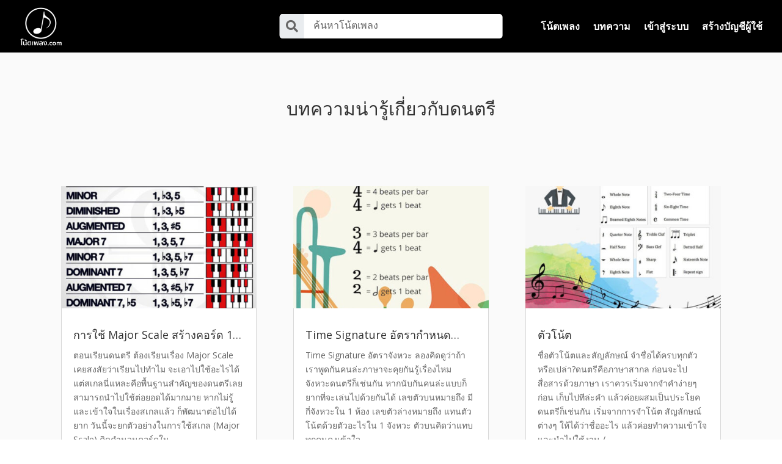

--- FILE ---
content_type: text/html; charset=utf-8
request_url: https://www.google.com/recaptcha/api2/aframe
body_size: 268
content:
<!DOCTYPE HTML><html><head><meta http-equiv="content-type" content="text/html; charset=UTF-8"></head><body><script nonce="HpzWjkCbwEaNdV9wWuQQaw">/** Anti-fraud and anti-abuse applications only. See google.com/recaptcha */ try{var clients={'sodar':'https://pagead2.googlesyndication.com/pagead/sodar?'};window.addEventListener("message",function(a){try{if(a.source===window.parent){var b=JSON.parse(a.data);var c=clients[b['id']];if(c){var d=document.createElement('img');d.src=c+b['params']+'&rc='+(localStorage.getItem("rc::a")?sessionStorage.getItem("rc::b"):"");window.document.body.appendChild(d);sessionStorage.setItem("rc::e",parseInt(sessionStorage.getItem("rc::e")||0)+1);localStorage.setItem("rc::h",'1769252841553');}}}catch(b){}});window.parent.postMessage("_grecaptcha_ready", "*");}catch(b){}</script></body></html>

--- FILE ---
content_type: text/css
request_url: https://xn--72c1alv9a2lla1d.com/wp-content/et-cache/29459/et-core-unified-cpt-deferred-29459.min.css?ver=1722627281
body_size: 296
content:
.et-db #et-boc .et-l .et_pb_section_0_tb_body.et_pb_section{background-color:#fafafa!important}.et-db #et-boc .et-l .et_pb_text_0_tb_body h1{text-align:center}.et-db #et-boc .et-l .et_pb_section_1_tb_body.et_pb_section{padding-top:0px;background-color:#fafafa!important}.et-db #et-boc .et-l .et_pb_row_1_tb_body,body.et-db #page-container .et-db #et-boc .et-l #et-boc .et-l .et_pb_row_1_tb_body.et_pb_row,body.et_pb_pagebuilder_layout.single.et-db #page-container #et-boc .et-l #et-boc .et-l .et_pb_row_1_tb_body.et_pb_row,body.et_pb_pagebuilder_layout.single.et_full_width_page.et-db #page-container #et-boc .et-l .et_pb_row_1_tb_body.et_pb_row{width:100%}.et-db #et-boc .et-l .et_pb_blog_0_tb_body .et_pb_post .entry-title,.et-db #et-boc .et-l .et_pb_blog_0_tb_body .not-found-title{line-height:1.5em!important}.et-db #et-boc .et-l .et_pb_blog_0_tb_body{background-color:#fafafa}.et-db #et-boc .et-l .et_pb_blog_0_tb_body .entry-title{display:block!important;display:-webkit-box!important;-webkit-line-clamp:1!important;-webkit-box-orient:vertical!important;overflow:hidden;text-overflow:ellipsis!important;height:25px;margin-bottom:10px!important}